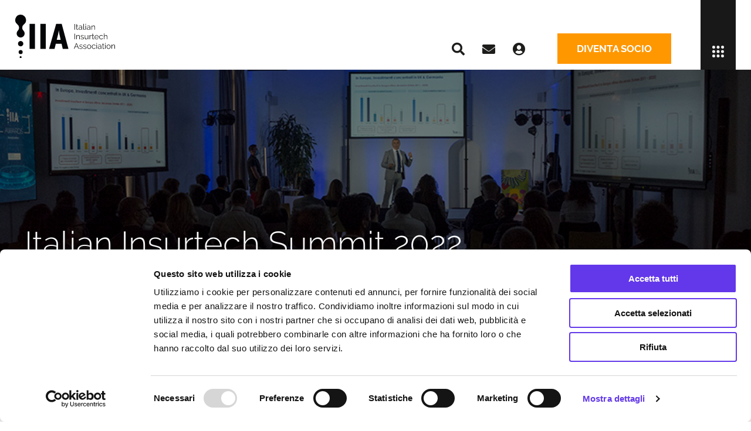

--- FILE ---
content_type: text/html; charset=UTF-8
request_url: https://insurtechitaly.com/news/italian-insurtech-summit-2022/
body_size: 11524
content:

<!DOCTYPE html>
<html lang="it-IT" class="no-js no-svg">
<head>
    <!-- Cookiebot -->
    <script id="Cookiebot" src="https://consent.cookiebot.com/uc.js" data-cbid="64795d3b-5551-4806-81a3-128f893e8f92" data-blockingmode="auto" type="text/javascript"></script>
    <!-- Global site tag (gtag.js) - Google Analytics -->
    <script type="text/plain" data-cookieconsent="statistics" async src="https://www.googletagmanager.com/gtag/js?id=UA-59565294-2"></script>
    <script type="text/plain" data-cookieconsent="statistics">
        window.dataLayer = window.dataLayer || [];
        function gtag(){dataLayer.push(arguments);}
        gtag('js', new Date());
        gtag('config', 'UA-59565294-2',{ 'anonymize_ip': true });
    </script>

        <meta charset="UTF-8">
    <meta name="viewport" content="width=device-width, initial-scale=1">
    <title>
        Italian Insurtech Summit 2022 | IIA - Italian Insurtech Association</title>
    <meta name="description" content="Arriva la terza edizione del principale incontro del mondo insurtech italiano.
L’evento promosso da Italian Insurtech Association (IIA), con oltre 150 speaker da tutto il mondo, affronterà i temi dell’innovazione nel mercato assicurativo, dal cambiamento climatico ai rischi legati alla cybersecurity">
    <link rel="profile" href="http://gmpg.org/xfn/11">
            <meta property="fb:app_id" content="" />
        <meta property="og:type" content="Article" />
        <meta property="og:site_name" content="IIA" />
        <meta property="og:url" content="https://insurtechitaly.com/news/italian-insurtech-summit-2022/" />
        <meta property="og:title" content="Italian Insurtech Summit 2022" />
        <meta property="og:description" content="Arriva la terza edizione del principale incontro del mondo insurtech italiano.
L&rsquo;evento promosso da Italian Insurtech Association (IIA), con oltre 150 speaker da tutto il mondo, affronter&agrave; i temi dell&rsquo;innovazione nel mercato assicurativo, dal cambiamento climatico ai rischi legati alla cybersecurity" />
        <meta property="og:image" content="https://insurtechitaly.com/wp-content/uploads/2022/09/DSCF3993.jpg" />
        <meta property="og:image:width" content="850" />
        <meta property="og:image:height" content="567" />
        <meta name="twitter:card" content="summary" />
        <meta name='robots' content='max-image-preview:large' />
	<style>img:is([sizes="auto" i], [sizes^="auto," i]) { contain-intrinsic-size: 3000px 1500px }</style>
	<link rel='dns-prefetch' href='//cdn.jsdelivr.net' />
<link rel='stylesheet' id='wp-block-library-css' href='https://insurtechitaly.com/wp-includes/css/dist/block-library/style.min.css?ver=6.8.3' type='text/css' media='all' />
<style id='classic-theme-styles-inline-css' type='text/css'>
/*! This file is auto-generated */
.wp-block-button__link{color:#fff;background-color:#32373c;border-radius:9999px;box-shadow:none;text-decoration:none;padding:calc(.667em + 2px) calc(1.333em + 2px);font-size:1.125em}.wp-block-file__button{background:#32373c;color:#fff;text-decoration:none}
</style>
<style id='safe-svg-svg-icon-style-inline-css' type='text/css'>
.safe-svg-cover{text-align:center}.safe-svg-cover .safe-svg-inside{display:inline-block;max-width:100%}.safe-svg-cover svg{fill:currentColor;height:100%;max-height:100%;max-width:100%;width:100%}

</style>
<style id='global-styles-inline-css' type='text/css'>
:root{--wp--preset--aspect-ratio--square: 1;--wp--preset--aspect-ratio--4-3: 4/3;--wp--preset--aspect-ratio--3-4: 3/4;--wp--preset--aspect-ratio--3-2: 3/2;--wp--preset--aspect-ratio--2-3: 2/3;--wp--preset--aspect-ratio--16-9: 16/9;--wp--preset--aspect-ratio--9-16: 9/16;--wp--preset--color--black: #000000;--wp--preset--color--cyan-bluish-gray: #abb8c3;--wp--preset--color--white: #ffffff;--wp--preset--color--pale-pink: #f78da7;--wp--preset--color--vivid-red: #cf2e2e;--wp--preset--color--luminous-vivid-orange: #ff6900;--wp--preset--color--luminous-vivid-amber: #fcb900;--wp--preset--color--light-green-cyan: #7bdcb5;--wp--preset--color--vivid-green-cyan: #00d084;--wp--preset--color--pale-cyan-blue: #8ed1fc;--wp--preset--color--vivid-cyan-blue: #0693e3;--wp--preset--color--vivid-purple: #9b51e0;--wp--preset--gradient--vivid-cyan-blue-to-vivid-purple: linear-gradient(135deg,rgba(6,147,227,1) 0%,rgb(155,81,224) 100%);--wp--preset--gradient--light-green-cyan-to-vivid-green-cyan: linear-gradient(135deg,rgb(122,220,180) 0%,rgb(0,208,130) 100%);--wp--preset--gradient--luminous-vivid-amber-to-luminous-vivid-orange: linear-gradient(135deg,rgba(252,185,0,1) 0%,rgba(255,105,0,1) 100%);--wp--preset--gradient--luminous-vivid-orange-to-vivid-red: linear-gradient(135deg,rgba(255,105,0,1) 0%,rgb(207,46,46) 100%);--wp--preset--gradient--very-light-gray-to-cyan-bluish-gray: linear-gradient(135deg,rgb(238,238,238) 0%,rgb(169,184,195) 100%);--wp--preset--gradient--cool-to-warm-spectrum: linear-gradient(135deg,rgb(74,234,220) 0%,rgb(151,120,209) 20%,rgb(207,42,186) 40%,rgb(238,44,130) 60%,rgb(251,105,98) 80%,rgb(254,248,76) 100%);--wp--preset--gradient--blush-light-purple: linear-gradient(135deg,rgb(255,206,236) 0%,rgb(152,150,240) 100%);--wp--preset--gradient--blush-bordeaux: linear-gradient(135deg,rgb(254,205,165) 0%,rgb(254,45,45) 50%,rgb(107,0,62) 100%);--wp--preset--gradient--luminous-dusk: linear-gradient(135deg,rgb(255,203,112) 0%,rgb(199,81,192) 50%,rgb(65,88,208) 100%);--wp--preset--gradient--pale-ocean: linear-gradient(135deg,rgb(255,245,203) 0%,rgb(182,227,212) 50%,rgb(51,167,181) 100%);--wp--preset--gradient--electric-grass: linear-gradient(135deg,rgb(202,248,128) 0%,rgb(113,206,126) 100%);--wp--preset--gradient--midnight: linear-gradient(135deg,rgb(2,3,129) 0%,rgb(40,116,252) 100%);--wp--preset--font-size--small: 13px;--wp--preset--font-size--medium: 20px;--wp--preset--font-size--large: 36px;--wp--preset--font-size--x-large: 42px;--wp--preset--spacing--20: 0.44rem;--wp--preset--spacing--30: 0.67rem;--wp--preset--spacing--40: 1rem;--wp--preset--spacing--50: 1.5rem;--wp--preset--spacing--60: 2.25rem;--wp--preset--spacing--70: 3.38rem;--wp--preset--spacing--80: 5.06rem;--wp--preset--shadow--natural: 6px 6px 9px rgba(0, 0, 0, 0.2);--wp--preset--shadow--deep: 12px 12px 50px rgba(0, 0, 0, 0.4);--wp--preset--shadow--sharp: 6px 6px 0px rgba(0, 0, 0, 0.2);--wp--preset--shadow--outlined: 6px 6px 0px -3px rgba(255, 255, 255, 1), 6px 6px rgba(0, 0, 0, 1);--wp--preset--shadow--crisp: 6px 6px 0px rgba(0, 0, 0, 1);}:where(.is-layout-flex){gap: 0.5em;}:where(.is-layout-grid){gap: 0.5em;}body .is-layout-flex{display: flex;}.is-layout-flex{flex-wrap: wrap;align-items: center;}.is-layout-flex > :is(*, div){margin: 0;}body .is-layout-grid{display: grid;}.is-layout-grid > :is(*, div){margin: 0;}:where(.wp-block-columns.is-layout-flex){gap: 2em;}:where(.wp-block-columns.is-layout-grid){gap: 2em;}:where(.wp-block-post-template.is-layout-flex){gap: 1.25em;}:where(.wp-block-post-template.is-layout-grid){gap: 1.25em;}.has-black-color{color: var(--wp--preset--color--black) !important;}.has-cyan-bluish-gray-color{color: var(--wp--preset--color--cyan-bluish-gray) !important;}.has-white-color{color: var(--wp--preset--color--white) !important;}.has-pale-pink-color{color: var(--wp--preset--color--pale-pink) !important;}.has-vivid-red-color{color: var(--wp--preset--color--vivid-red) !important;}.has-luminous-vivid-orange-color{color: var(--wp--preset--color--luminous-vivid-orange) !important;}.has-luminous-vivid-amber-color{color: var(--wp--preset--color--luminous-vivid-amber) !important;}.has-light-green-cyan-color{color: var(--wp--preset--color--light-green-cyan) !important;}.has-vivid-green-cyan-color{color: var(--wp--preset--color--vivid-green-cyan) !important;}.has-pale-cyan-blue-color{color: var(--wp--preset--color--pale-cyan-blue) !important;}.has-vivid-cyan-blue-color{color: var(--wp--preset--color--vivid-cyan-blue) !important;}.has-vivid-purple-color{color: var(--wp--preset--color--vivid-purple) !important;}.has-black-background-color{background-color: var(--wp--preset--color--black) !important;}.has-cyan-bluish-gray-background-color{background-color: var(--wp--preset--color--cyan-bluish-gray) !important;}.has-white-background-color{background-color: var(--wp--preset--color--white) !important;}.has-pale-pink-background-color{background-color: var(--wp--preset--color--pale-pink) !important;}.has-vivid-red-background-color{background-color: var(--wp--preset--color--vivid-red) !important;}.has-luminous-vivid-orange-background-color{background-color: var(--wp--preset--color--luminous-vivid-orange) !important;}.has-luminous-vivid-amber-background-color{background-color: var(--wp--preset--color--luminous-vivid-amber) !important;}.has-light-green-cyan-background-color{background-color: var(--wp--preset--color--light-green-cyan) !important;}.has-vivid-green-cyan-background-color{background-color: var(--wp--preset--color--vivid-green-cyan) !important;}.has-pale-cyan-blue-background-color{background-color: var(--wp--preset--color--pale-cyan-blue) !important;}.has-vivid-cyan-blue-background-color{background-color: var(--wp--preset--color--vivid-cyan-blue) !important;}.has-vivid-purple-background-color{background-color: var(--wp--preset--color--vivid-purple) !important;}.has-black-border-color{border-color: var(--wp--preset--color--black) !important;}.has-cyan-bluish-gray-border-color{border-color: var(--wp--preset--color--cyan-bluish-gray) !important;}.has-white-border-color{border-color: var(--wp--preset--color--white) !important;}.has-pale-pink-border-color{border-color: var(--wp--preset--color--pale-pink) !important;}.has-vivid-red-border-color{border-color: var(--wp--preset--color--vivid-red) !important;}.has-luminous-vivid-orange-border-color{border-color: var(--wp--preset--color--luminous-vivid-orange) !important;}.has-luminous-vivid-amber-border-color{border-color: var(--wp--preset--color--luminous-vivid-amber) !important;}.has-light-green-cyan-border-color{border-color: var(--wp--preset--color--light-green-cyan) !important;}.has-vivid-green-cyan-border-color{border-color: var(--wp--preset--color--vivid-green-cyan) !important;}.has-pale-cyan-blue-border-color{border-color: var(--wp--preset--color--pale-cyan-blue) !important;}.has-vivid-cyan-blue-border-color{border-color: var(--wp--preset--color--vivid-cyan-blue) !important;}.has-vivid-purple-border-color{border-color: var(--wp--preset--color--vivid-purple) !important;}.has-vivid-cyan-blue-to-vivid-purple-gradient-background{background: var(--wp--preset--gradient--vivid-cyan-blue-to-vivid-purple) !important;}.has-light-green-cyan-to-vivid-green-cyan-gradient-background{background: var(--wp--preset--gradient--light-green-cyan-to-vivid-green-cyan) !important;}.has-luminous-vivid-amber-to-luminous-vivid-orange-gradient-background{background: var(--wp--preset--gradient--luminous-vivid-amber-to-luminous-vivid-orange) !important;}.has-luminous-vivid-orange-to-vivid-red-gradient-background{background: var(--wp--preset--gradient--luminous-vivid-orange-to-vivid-red) !important;}.has-very-light-gray-to-cyan-bluish-gray-gradient-background{background: var(--wp--preset--gradient--very-light-gray-to-cyan-bluish-gray) !important;}.has-cool-to-warm-spectrum-gradient-background{background: var(--wp--preset--gradient--cool-to-warm-spectrum) !important;}.has-blush-light-purple-gradient-background{background: var(--wp--preset--gradient--blush-light-purple) !important;}.has-blush-bordeaux-gradient-background{background: var(--wp--preset--gradient--blush-bordeaux) !important;}.has-luminous-dusk-gradient-background{background: var(--wp--preset--gradient--luminous-dusk) !important;}.has-pale-ocean-gradient-background{background: var(--wp--preset--gradient--pale-ocean) !important;}.has-electric-grass-gradient-background{background: var(--wp--preset--gradient--electric-grass) !important;}.has-midnight-gradient-background{background: var(--wp--preset--gradient--midnight) !important;}.has-small-font-size{font-size: var(--wp--preset--font-size--small) !important;}.has-medium-font-size{font-size: var(--wp--preset--font-size--medium) !important;}.has-large-font-size{font-size: var(--wp--preset--font-size--large) !important;}.has-x-large-font-size{font-size: var(--wp--preset--font-size--x-large) !important;}
:where(.wp-block-post-template.is-layout-flex){gap: 1.25em;}:where(.wp-block-post-template.is-layout-grid){gap: 1.25em;}
:where(.wp-block-columns.is-layout-flex){gap: 2em;}:where(.wp-block-columns.is-layout-grid){gap: 2em;}
:root :where(.wp-block-pullquote){font-size: 1.5em;line-height: 1.6;}
</style>
<link rel='stylesheet' id='contact-form-7-css' href='https://insurtechitaly.com/wp-content/plugins/contact-form-7/includes/css/styles.css?ver=6.1.4' type='text/css' media='all' />
<link rel='stylesheet' id='mailup-css' href='https://insurtechitaly.com/wp-content/plugins/mailup-email-and-newsletter-subscription-form/public/css/mailup-public.css?ver=1.2.7' type='text/css' media='all' />
<link rel='stylesheet' id='select2-css' href='https://cdn.jsdelivr.net/npm/select2@4.1.0-rc.0/dist/css/select2.min.css?ver=6.8.3' type='text/css' media='all' />
<link rel='stylesheet' id='qtheme-css' href='https://insurtechitaly.com/wp-content/themes/qtheme1/assets/css/qtheme.css?ver=6.8.3' type='text/css' media='all' />
<script type="text/javascript" src="https://insurtechitaly.com/wp-includes/js/jquery/jquery.min.js?ver=3.7.1" id="jquery-core-js"></script>
<script type="text/javascript" src="https://insurtechitaly.com/wp-includes/js/jquery/jquery-migrate.min.js?ver=3.4.1" id="jquery-migrate-js"></script>
<script type="text/javascript" src="https://insurtechitaly.com/wp-content/plugins/mailup-email-and-newsletter-subscription-form/admin/js/jquery.validate.min.js?ver=1.19.5" id="mailup_validate-js"></script>
<script type="text/javascript" src="https://insurtechitaly.com/wp-content/plugins/mailup-email-and-newsletter-subscription-form/admin/js/localization/messages_it.js?ver=1.19.5" id="mailup_validate_loc_it-js"></script>
<script type="text/javascript" id="mailup-js-extra">
/* <![CDATA[ */
var mailup_params = {"ajax_url":"https:\/\/insurtechitaly.com\/wp-admin\/admin-ajax.php","ajaxNonce":"d2d08e3684"};
/* ]]> */
</script>
<script type="text/javascript" src="https://insurtechitaly.com/wp-content/plugins/mailup-email-and-newsletter-subscription-form/public/js/mailup-public.js?ver=1.2.7" id="mailup-js"></script>
<script type="text/javascript" src="https://cdn.jsdelivr.net/npm/select2@4.1.0-rc.0/dist/js/select2.min.js?ver=6.8.3" id="select2-js"></script>
<script type="text/javascript" id="zxcvbn-async-js-extra">
/* <![CDATA[ */
var _zxcvbnSettings = {"src":"https:\/\/insurtechitaly.com\/wp-includes\/js\/zxcvbn.min.js"};
/* ]]> */
</script>
<script type="text/javascript" src="https://insurtechitaly.com/wp-includes/js/zxcvbn-async.min.js?ver=1.0" id="zxcvbn-async-js"></script>
<link rel="https://api.w.org/" href="https://insurtechitaly.com/wp-json/" /><link rel="EditURI" type="application/rsd+xml" title="RSD" href="https://insurtechitaly.com/xmlrpc.php?rsd" />
<meta name="generator" content="WordPress 6.8.3" />
<link rel="canonical" href="https://insurtechitaly.com/news/italian-insurtech-summit-2022/" />
<link rel='shortlink' href='https://insurtechitaly.com/?p=5516' />
<link rel="alternate" title="oEmbed (JSON)" type="application/json+oembed" href="https://insurtechitaly.com/wp-json/oembed/1.0/embed?url=https%3A%2F%2Finsurtechitaly.com%2Fnews%2Fitalian-insurtech-summit-2022%2F" />
<link rel="alternate" title="oEmbed (XML)" type="text/xml+oembed" href="https://insurtechitaly.com/wp-json/oembed/1.0/embed?url=https%3A%2F%2Finsurtechitaly.com%2Fnews%2Fitalian-insurtech-summit-2022%2F&#038;format=xml" />
<link rel="icon" href="https://insurtechitaly.com/wp-content/uploads/2021/10/ZyBPfkyw-150x150.png" sizes="32x32" />
<link rel="icon" href="https://insurtechitaly.com/wp-content/uploads/2021/10/ZyBPfkyw.png" sizes="192x192" />
<link rel="apple-touch-icon" href="https://insurtechitaly.com/wp-content/uploads/2021/10/ZyBPfkyw.png" />
<meta name="msapplication-TileImage" content="https://insurtechitaly.com/wp-content/uploads/2021/10/ZyBPfkyw.png" />
</head>

<body class="wp-singular news-template-default single single-news postid-5516 wp-theme-qtheme1">

<div id="page" class="site">

    
<div id="loadingWrap" style="background-color:rgba(0,0,0,0.8)">
    <svg width="200" height="200" viewBox="0 0 100 100" id="loadingAnimation">
        <polyline class="line-cornered stroke-still" points="0,0 100,0 100,100" stroke-width="10" fill="none"></polyline>
        <polyline class="line-cornered stroke-still" points="0,0 0,100 100,100" stroke-width="10" fill="none"></polyline>
        <polyline class="line-cornered stroke-animation" points="0,0 100,0 100,100" stroke-width="10" fill="none"></polyline>
        <polyline class="line-cornered stroke-animation" points="0,0 0,100 100,100" stroke-width="10" fill="none"></polyline>
    </svg>
<!--    <img src="--><!--" alt="--><!--"-->
<!--         title="--><!--"/>-->

</div>

<header id="siteHead"
        class="siteHeader sticky classicHeader"
        role="banner">

    
    <div class="mainWrap">
        <div class="flexContainer">
            <div class="headerInside">

                <div class="left  headerLogo">
                    
<a href="https://insurtechitaly.com" title="IIA">

            <img src="https://insurtechitaly.com/wp-content/uploads/2021/11/logo_iia_black.svg"
             alt="IIA" title="IIA"/>
    
</a>
                </div>
                <div class="left contentWrap headerLogoMenu">
                    
<a href="https://insurtechitaly.com" title="IIA">

            <img src="https://insurtechitaly.com/wp-content/uploads/2021/11/logo_iia_white.svg"
             alt="IIA" title="IIA"/>
    
</a>
                </div>
                <div class="right contentWrap headerNav">
                    <div class="qthemeNav navWrapper">
                        

<div class="searchForm">

    <form role="search" method="get" class="searchForm qthemeForm"
          action="https://insurtechitaly.com/risultati-di-ricerca/">
        <input name="search" type="search" placeholder="Cerca">
    </form>

    
        <i class="searchIcon fas fa-search"></i>

    
</div>
<div class="newsletterMenu">
    <a href="/contatti/#mailinglist" title="Iscriviti alla nostra newsletter"><i class="fas fa-envelope"></i></a>
</div>
<div class="userMenu newsletterMenu">
    <a href="https://insurtechitaly.com/accedi/" title="Dashboard"><i class="fas fa-user-circle"></i></a>
</div><div class="buttonsContainer "><div class="contentWrap">
<a id="" href="https://insurtechitaly.com/registrati/" class="button  conversion iconWrap iconWrap_ buttonLink"
   title="Diventa Socio" target="">

    
    <span class="buttonText">Diventa Socio</span>

</a>

</div></div>                    </div>
                </div>

            </div>

        
<div class="mobMenuIcon ">
    <span class="mainColorOver mobMenuOpen">
        <svg xmlns="http://www.w3.org/2000/svg" width="20" height="20" viewBox="0 0 20 20">
            <path id="Tracciato_1" data-name="Tracciato 1" d="M6.5,1A2.5,2.5,0,1,0,9,3.5,2.507,2.507,0,0,0,6.5,1Zm0,7.5A2.5,2.5,0,1,0,9,11,2.507,2.507,0,0,0,6.5,8.5Zm0,7.5A2.5,2.5,0,1,0,9,18.5,2.507,2.507,0,0,0,6.5,16Zm15-10A2.5,2.5,0,1,0,19,3.5,2.507,2.507,0,0,0,21.5,6ZM14,16a2.5,2.5,0,1,0,2.5,2.5A2.507,2.507,0,0,0,14,16Zm7.5,0A2.5,2.5,0,1,0,24,18.5,2.507,2.507,0,0,0,21.5,16Zm0-7.5A2.5,2.5,0,1,0,24,11,2.507,2.507,0,0,0,21.5,8.5ZM14,8.5A2.5,2.5,0,1,0,16.5,11,2.507,2.507,0,0,0,14,8.5ZM14,1a2.5,2.5,0,1,0,2.5,2.5A2.507,2.507,0,0,0,14,1Z" transform="translate(-4 -1)" fill="#f4f4f4"/>
        </svg>
    </span>

</div>
        </div>

    </div>

    
<nav id="mobileMenu" class="mobNav right"
     data-position="up">

    
    <div class="mainWrap">
        <div class="flexContainer">
            <div class="headerInside">

                <div class="left  headerLogo">
                    
<a href="https://insurtechitaly.com" title="IIA">

            <img src="https://insurtechitaly.com/wp-content/uploads/2021/11/logo_iia_black.svg"
             alt="IIA" title="IIA"/>
    
</a>
                </div>
                <div class="left contentWrap headerLogoMenu">
                    
<a href="https://insurtechitaly.com" title="IIA">

            <img src="https://insurtechitaly.com/wp-content/uploads/2021/11/logo_iia_white.svg"
             alt="IIA" title="IIA"/>
    
</a>
                </div>
                <div class="right contentWrap headerNav">
                    <div class="qthemeNav navWrapper">
                        

<div class="searchForm">

    <form role="search" method="get" class="searchForm qthemeForm"
          action="https://insurtechitaly.com/risultati-di-ricerca/">
        <input name="search" type="search" placeholder="Cerca">
    </form>

    
        <i class="searchIcon fas fa-search"></i>

    
</div>
<div class="newsletterMenu">
    <a href="/contatti/#mailinglist" title="Iscriviti alla nostra newsletter"><i class="fas fa-envelope"></i></a>
</div>
<div class="userMenu newsletterMenu">
    <a href="https://insurtechitaly.com/accedi/" title="Dashboard"><i class="fas fa-user-circle"></i></a>
</div><div class="buttonsContainer "><div class="contentWrap">
<a id="" href="https://insurtechitaly.com/registrati/" class="button  conversion iconWrap iconWrap_ buttonLink"
   title="Diventa Socio" target="">

    
    <span class="buttonText">Diventa Socio</span>

</a>

</div></div>                    </div>
                </div>

            </div>

        
<div class="mobMenuIcon ">
    <span class="mainColorOver mobMenuOpen">
        <svg aria-hidden="true" focusable="false" data-prefix="fal" data-icon="times"
             class="svg-inline--fa fa-times fa-w-10 close" role="img" xmlns="http://www.w3.org/2000/svg"
             viewBox="0 0 320 512" width="30" height="30">
            <path fill="currentColor" d="M193.94 256L296.5 153.44l21.15-21.15c3.12-3.12 3.12-8.19 0-11.31l-22.63-22.63c-3.12-3.12-8.19-3.12-11.31 0L160 222.06 36.29 98.34c-3.12-3.12-8.19-3.12-11.31 0L2.34 120.97c-3.12 3.12-3.12 8.19 0 11.31L126.06 256 2.34 379.71c-3.12 3.12-3.12 8.19 0 11.31l22.63 22.63c3.12 3.12 8.19 3.12 11.31 0L160 289.94 262.56 392.5l21.15 21.15c3.12 3.12 8.19 3.12 11.31 0l22.63-22.63c3.12-3.12 3.12-8.19 0-11.31L193.94 256z"></path>
        </svg>
    </span>
</div>
        </div>

    </div>

    
    <div class="mobNavInside">

        <div class="mainWrap menuWrap">

            <nav class="sameHeightWrap contentWrap" data-height=".menuTitle"><div class="menuBlock"><a class="menuTitle  " href="https://insurtechitaly.com/italian-insurtech-association/"><i class="fal fa-chevron-right"></i>Chi siamo</a><div class="subMenu"><div class="inside"><div class="item subItem mobileOnly"><a class="noColor menuLink mainColorHover" href="https://insurtechitaly.com/italian-insurtech-association/">Overview</a></div><div class="item subItem "><a class="noColor menuLink mainColorHover" href="https://insurtechitaly.com/italian-insurtech-association/il-manifesto-2024/">Il Manifesto</a></div><div class="item subItem "><a class="noColor menuLink mainColorHover" href="https://insurtechitaly.com/statuto-iia/">Statuto IIA</a></div><div class="item subItem "><a class="noColor menuLink mainColorHover" href="https://insurtechitaly.com/soci/">Soci IIA</a></div><div class="item subItem "><a class="noColor menuLink mainColorHover" href="https://insurtechitaly.com/cosa-facciamo/">Cosa facciamo</a></div><div class="item subItem "><a class="noColor menuLink mainColorHover" href="https://insurtechitaly.com/contatti/">Contatti</a></div></div></div></div><div class="menuBlock"><a class="menuTitle  " href="https://insurtechitaly.com/servizi-insurtech/"><i class="fal fa-chevron-right"></i>Servizi ai soci</a><div class="subMenu"><div class="inside"><div class="item subItem mobileOnly"><a class="noColor menuLink mainColorHover" href="https://insurtechitaly.com/servizi-insurtech/">Overview</a></div><div class="item subItem "><a class="noColor menuLink mainColorHover" href="https://insurtechitaly.com/service/italian-insurtech-association-e-pluxee/">Welfare Aziendale - Pluxee</a></div><div class="item subItem "><a class="noColor menuLink mainColorHover" href="https://insurtechitaly.com/news-room/">Data Repository</a></div><div class="item subItem "><a class="noColor menuLink mainColorHover" href="https://insurtechitaly.com/service/f4i-fida4insurance/">F4I – Fida4Insurance</a></div><div class="item subItem "><a class="noColor menuLink mainColorHover" href="https://insurtechitaly.com/service/sigillo/">Sigillo IIA</a></div><div class="item subItem "><a class="noColor menuLink mainColorHover" href="https://insurtechitaly.com/academy-insurtech/">EdTech</a></div><div class="item subItem "><a class="noColor menuLink mainColorHover" href="https://insurtechitaly.com/service/compliance-desk/">Compliance Desk</a></div><div class="item subItem "><a class="noColor menuLink mainColorHover" href="https://insurtechitaly.com/service/esg-ecomate/">ESG - Ecomate</a></div></div></div></div><div class="menuBlock"><a class="menuTitle  " href="https://insurtechitaly.com/agenda-iia/"><i class="fal fa-chevron-right"></i>Chapter</a><div class="subMenu"><div class="inside"><div class="item subItem mobileOnly"><a class="noColor menuLink mainColorHover" href="https://insurtechitaly.com/agenda-iia/">Overview</a></div><div class="item subItem "><a class="noColor menuLink mainColorHover" href="https://insurtechitaly.com/chapter/chapter-health-tech/">Health Tech</a></div><div class="item subItem "><a class="noColor menuLink mainColorHover" href="https://insurtechitaly.com/chapter/digital-bancassurance/">Digital Bancassurance</a></div><div class="item subItem "><a class="noColor menuLink mainColorHover" href="https://insurtechitaly.com/chapter/chapter-antifrode-cybersecurity-digital-identity/">Antifrode e Cyber Security</a></div><div class="item subItem "><a class="noColor menuLink mainColorHover" href="https://insurtechitaly.com/chapter/startup/">Startup</a></div><div class="item subItem "><a class="noColor menuLink mainColorHover" href="https://insurtechitaly.com/chapter/open-and-embedded-insurance/">Open & Embedded Insurance</a></div><div class="item subItem "><a class="noColor menuLink mainColorHover" href="https://insurtechitaly.com/chapter/investimenti/">Investimenti</a></div><div class="item subItem "><a class="noColor menuLink mainColorHover" href="https://insurtechitaly.com/chapter/regtech/">Regtech</a></div><div class="item subItem "><a class="noColor menuLink mainColorHover" href="https://insurtechitaly.com/chapter/la-tecnologia-e-i-dati/">La Tecnologia e i Dati</a></div><div class="item subItem "><a class="noColor menuLink mainColorHover" href="https://insurtechitaly.com/chapter/offerta-e-la-distribuzione/">L’offerta e la distribuzione</a></div><div class="item subItem "><a class="noColor menuLink mainColorHover" href="https://insurtechitaly.com/chapter/best-practice-internazionali/">Best Practice Internazionali</a></div></div></div></div><div class="menuBlock"><a class="menuTitle  " href="https://insurtechitaly.com/content-room/"><i class="fal fa-chevron-right"></i>Content Room</a><div class="subMenu"><div class="inside"><div class="item subItem mobileOnly"><a class="noColor menuLink mainColorHover" href="https://insurtechitaly.com/content-room/">Overview</a></div><div class="item subItem "><a class="noColor menuLink mainColorHover" href="https://insurtechitaly.com/insurtech-or-out/">Insurtech or Out</a></div><div class="item subItem "><a class="noColor menuLink mainColorHover" href="https://insurtechitaly.com/archivio-white-paper/">White Paper</a></div><div class="item subItem "><a class="noColor menuLink mainColorHover" href="https://insurtechitaly.com/archivio-report/">Report e Dati</a></div><div class="item subItem "><a class="noColor menuLink mainColorHover" href="https://insurtechitaly.com/archivio-video/">Video</a></div><div class="item subItem "><a class="noColor menuLink mainColorHover" href="https://insurtechitaly.com/influencer/">Influencer</a></div><div class="item subItem "><a class="noColor menuLink mainColorHover" href="https://insurtechitaly.com/news-room/">News</a></div><div class="item subItem "><a class="noColor menuLink mainColorHover" href="https://insurtechitaly.com/rassegna-stampa/">Rassegna Stampa</a></div><div class="item subItem "><a class="noColor menuLink mainColorHover" href="https://insurtechitaly.com/iia-podcast/">Podcast</a></div></div></div></div><div class="menuBlock"><a class="menuTitle  " href="https://insurtechitaly.com/calendario-eventi/"><i class="fal fa-chevron-right"></i>Calendario eventi</a><div class="subMenu"><div class="inside"><div class="item subItem mobileOnly"><a class="noColor menuLink mainColorHover" href="https://insurtechitaly.com/calendario-eventi/">Overview</a></div><div class="item subItem "><a class="noColor menuLink mainColorHover" href="https://insurtechitaly.com/event/ai-e-insurtech-3ed/">26/03 AI & INSURTECH 3°ed</a></div></div></div></div><div class="menuBlock"><a class="menuTitle  " href="https://insurtechitaly.com/academy-insurtech/"><i class="fal fa-chevron-right"></i>Academy</a><div class="subMenu"><div class="inside"><div class="item subItem mobileOnly"><a class="noColor menuLink mainColorHover" href="https://insurtechitaly.com/academy-insurtech/">Overview</a></div><div class="item subItem "><a class="noColor menuLink mainColorHover" href="https://insurtechitaly.com/event/corso-executives-2022/">Corso Executives</a></div><div class="item subItem "><a class="noColor menuLink mainColorHover" href="https://insurtechitaly.com/event/master-insurtech-2022/">Master InsurTech</a></div><div class="item subItem "><a class="noColor menuLink mainColorHover" href="https://insurtechitaly.com/soft-skills-improvement/">Soft Skills</a></div><div class="item subItem "><a class="noColor menuLink mainColorHover" href="https://tea.insurtechitaly.com/">TEA - Tech Education Academy</a></div><div class="item subItem "><a class="noColor menuLink mainColorHover" href="https://insurtechitaly.com/borsa-di-studio-alfredo-scotti/">Borsa di Studio Alfredo Scotti</a></div></nav>
        </div>

                <div class="ctaWrapper">

            <div class="leftWrapper">
                <div class="title">Contatti</div>
                <div class="copy">Scopri come richiedere informazioni e come associarti.</div>
                <div class="cta">
                    <div class="buttonsContainer">
                        <a class="button regular" href="https://insurtechitaly.com/contatti/">Contattaci</a>
                    </div>
                </div>
            </div>
            <div class="rightWrapper">
                <div class="title">Unisciti a IIA</div>
                <div class="copy">IIA è più di una associazione, è una community legata dallo stesso obiettivo di aumentare la penetrazione assicurativa tramite lo sviluppo di un’offerta nuova, disegnata e implementata per il nuovo consumatore digitale.</div>
                <div class="cta">
                    <div class="buttonsContainer">
                        <a class="button regular" href="https://insurtechitaly.com/registrati/">Diventa Socio</a>
                    </div>
                </div>
            </div>
        </div>
        
    </div>

</nav>
</header>

    <div id="main" class="classicMain">

    <article id="pageIndex" class="postWrap newsSingle paddingWrap">
        <div class="pageHeader pageChapterHeader backgroundCover" style="background-image: url('https://insurtechitaly.com/wp-content/uploads/2022/09/DSCF3993.jpg')">
        <div class="opacity">
            <div class="flexContainer chapterHeaderContainer">
            <div class="mainWrap">
                <div class="contentWrap">
                    <h1>Italian Insurtech Summit 2022<br></h1>
                    <div class="chapterIntro">
                                            </div>
                </div>
            </div>

        </div>
            </div>
    </div>
        <main class="postContent mainWrap">
            <div class="newsWrap">
                <div class="contentWrap">
                    <div id="singleNewsDetails  bold ">
                                                    <a href="/newsroom/?topic_filter=5">Comunicati stampa</a>, <a href="/newsroom/?topic_filter=29">Summit</a> -
                                                07 • 09 • 2022                    </div>
                    <h2></h2>
<h3 style="text-align: center;">Arriva la terza edizione del principale incontro del mondo insurtech italiano</h3>
<p style="text-align: left;"><strong>L’evento promosso da Italian Insurtech Association (IIA), con oltre 150 speaker da tutto il mondo, affronterà i temi dell’innovazione nel mercato assicurativo, dal cambiamento climatico ai rischi legati alla cybersecurity<br />
</strong></p>
<p style="text-align: right;"><strong><em>Milano, 7 settembre  2022</em></strong></p>
<p>Torna per il terzo anno consecutivo <strong>l’Italian Insurtech Summit</strong>, l’evento di riferimento per i player assicurativi e non solo, che dal <strong>21 al 23 settembre</strong>, andrà ad analizzare l’evoluzione del panorama insurtech e porrà l’accento proprio sulla necessità di creare nuovi ecosistemi virtuosi per fronteggiare lo scenario attuale. Le tre giornate saranno dedicate completamente all’innovazione del settore assicurativo, in cui verranno affrontati temi di particolare rilievo per contribuire alla crescita del sistema Paese: innovazione digitale, investimenti, sostenibilità e cybersecurity tra i principali topic per lo sviluppo del mercato insurance.<a href="https://insurtechitaly.com/event/italian-insurtech-summit-2022/"><img fetchpriority="high" decoding="async" class="alignleft wp-image-5463" src="https://insurtechitaly.com/wp-content/uploads/2022/03/web-summit-verticale.png" alt="" width="282" height="323" srcset="https://insurtechitaly.com/wp-content/uploads/2022/03/web-summit-verticale.png 480w, https://insurtechitaly.com/wp-content/uploads/2022/03/web-summit-verticale-262x300.png 262w" sizes="(max-width: 282px) 100vw, 282px" /></a></p>
<p>L’evento promosso da Italian Insurtech Association (IIA) si rivolgerà a tutta la community Insurtech Italiana: assicuratori, broker, agenti tecnologici, l’industria e liberi professionisti, raccogliendo i contributi di oltre <strong>150 speaker</strong> provenienti da diversi settori, chiamati a portare il loro know-how e la loro esperienza sul palco del Summit. Lo scopo dell’associazione è quello di creare un luogo di incontro per tutta la filiera, all’interno del quale contaminazione e sperimentazione possano fornire a tutti i player le chiavi per evolvere e far crescere il mercato con un impatto positivo sull’economia nazionale.</p>
<p><em>“Siamo giunti alla terza edizione dell’IIA Summit, l’appuntamento annuale sull’innovazione del mondo assicurativo italiano. In uno scenario macro gravato da incertezze su vari fronti economici e geopolitici il settore non deve rallentare la sua corsa verso l’evoluzione &#8211; </em><strong>commenta Simone Ranucci Brandimarte Presidente di IIA</strong><em> &#8211;</em><em> Il 2021 ci ha visto protagonisti di una fervente crescita lato investimenti, con 280 milioni di euro investiti contro i 50 del 2020, ma tale crescita non si deve arrestare e deve passare da una sempre maggiore cooperazione tra le compagnie assicurative e startup insurtech. La scelta di intitolare questa terza edizione Raise the Bar vuole infatti auspicare un nuovo approccio nella transizione verso il futuro del settore assicurativo, per essere in grado di andare incontro alle esigenze di un consumatore sempre più digitalizzato.”</em></p>
<p>L’evento si terrà in forma ibrida, sia in streaming sia live, e sarà una vera e propria maratona con circa 30 ore di interventi di oltre 150 speaker, italiani ed esteri, provenienti dal mondo dei servizi finanziari, dell’innovazione, della tecnologia e della creatività che porteranno il loro contributo sul tema dell’innovazione e sulle sfide future del settore.</p>
<p><strong>Tra i contenuti chiave di IIA che verranno veicolati durante l’evento:</strong></p>
<p><strong> </strong>Digitalizzazione e Sviluppo: la sfida dell’industria assicurativa;</p>
<ol>
<li>Tecnologia e Innovazione: una prospettiva globale dagli industry leaders;</li>
<li>Crescere grazie agli ecosistemi;</li>
<li>Sustainability &amp; Diversity: serve l’ottica di lungo periodo;</li>
<li>Investire in innovazione: come rimuovere i freni;</li>
<li>Competenze, professionalità e contesti normativi: nuove opportunità;</li>
<li>Innovazione come Mindset;</li>
<li>Upgrading financial services;</li>
<li>Global Outlook: Insurtech Giants;</li>
<li>Open Insurance: nuove opportunità di distribuzione;</li>
<li>A tech vision: l’assicuratore Bionico;</li>
<li>The rise of digital customer: una nuova offerta da costruire.</li>
</ol>
<p><strong>L’Italian Insurtech Summit verrà trasmesso online gratuitamente il 21 e 22 settembre dalle 9 alle 18, </strong>con possibilità di seguire la<a href="https://insurtechitaly.com/event/italian-insurtech-summit-2022/"><strong> diretta in streaming sulla pagina dedicata</strong></a> del sito di IIA.</p>
<p><strong>Il </strong><strong>23 settembre, invece, si terrà un evento esclusivo in presenza </strong>presso <strong>Le Village by CA Milano</strong> (Corso di Porta Romana, 61), che verrà contemporaneamente trasmesso in diretta streaming. Durante il pomeriggio avrà luogo la terza edizione degli <a href="https://insurtechitaly.com/news/italian-insurtech-awards-2022/"><strong>Insurtech Awards</strong></a>, in cui verranno premiate le migliori realtà che nel 2021/2022 si sono distinte per capacità innovativa e di eccellenza in 9 categorie che meglio rappresentano il concetto di Insurtech. Il Consiglio Direttivo di IIA selezionerà i 3 candidati e un singolo vincitore per ciascuna categoria.</p>
<p>All’interno della cornice degli Awards si terrà la finale della prima edizione di “<strong>IIA Factor &#8211;</strong> <strong>Il Palcoscenico delle Startup</strong>”, il contest realizzato da <strong>IIA – Italian Insurtech Association </strong>allo scopo di individuare le startup del settore insurtech più meritevoli e avviare con loro un processo di accelerazione. Le 7 startup finaliste avranno a disposizione uno spazio di pochi minuti per raccontare la propria mission e il proprio posizionamento sul mercato davanti a una giura di esperti. In palio<strong> un percorso di accelerazione finanziato da Italian Insurtech Association della durata di 12 mesi</strong>.</p>
<p>Gli appuntamenti saranno disponibili successivamente sul<strong><a href="https://www.youtube.com/c/ITALIANINSURTECHASSOCIATION"> canale YouTube di Italian Insurtech Association</a></strong>.</p>
<p>&nbsp;</p>
<p><strong>Per saperne di più</strong></p>
<p><strong>Ufficio Stampa IIA &#8211; Close to media</strong></p>
<ul>
<li>Alberto Selvatico, <a href="mailto:alberto.selvatico@closetomedia.it">alberto.selvatico@closetomedia.it</a> | Mob. 334 6867480</li>
<li>Aurelio Fattorusso, <a href="mailto:aurelio.fattorusso@closetomedia.it">aurelio.fattorusso@closetomedia.it</a>| Mob. 393 8282952</li>
</ul>
                </div>


            </div>
                    </main>
    </article>



</div><!-- #main -->
<footer id="siteFoot" class="siteFooter" role="contentinfo">
    <div class="prefooterWrap">
        <div class="narrowWrap">
            <div class="footerLogo">
                
<a href="https://insurtechitaly.com" title="IIA">

            <img src="https://insurtechitaly.com/wp-content/uploads/2021/11/logo_iia_white.svg"
             alt="IIA" title="IIA"/>
    
</a>
            </div>
        </div>
        <div class="narrowWrap footerRow">
            <div class="flexContainer">
                <div class="preFooterBox footerNewsletter">
                    <h4>Resta in contatto con IIA</h4>
                    <p><p>Iscriviti per avere notizie sulle nostre iniziative e ricevere dati sempre aggiornati!</p>
<div class="buttonsContainer"><a class="button conversion" title="Iscriviti alla mailing list di Insurtech Italia" href="/contatti/#mailinglist">Iscriviti</a></div>
</p>
                </div>
                <div class="preFooterBox footerLinks">
                    <h4>Link utili</h4>
                    
<nav id="listMenu" class="footerMenu"b>
    <div class="menu-footer-menu-container"><ul id="menu-footer-menu" class="qmenuFooter"><li id="menu-item-1004" class="menu-item menu-item-type-post_type menu-item-object-page menu-item-1004"><a href="https://insurtechitaly.com/italian-insurtech-association/">Chi siamo</a></li>
<li id="menu-item-1005" class="menu-item menu-item-type-post_type menu-item-object-page menu-item-1005"><a href="https://insurtechitaly.com/agenda-iia/">Chapter</a></li>
<li id="menu-item-1006" class="menu-item menu-item-type-post_type menu-item-object-page menu-item-1006"><a href="https://insurtechitaly.com/servizi-insurtech/">Servizi ai soci</a></li>
<li id="menu-item-1007" class="menu-item menu-item-type-post_type menu-item-object-page menu-item-1007"><a href="https://insurtechitaly.com/calendario-eventi/">Calendario eventi</a></li>
<li id="menu-item-1008" class="menu-item menu-item-type-post_type menu-item-object-page menu-item-1008"><a href="https://insurtechitaly.com/content-room/">Content Room</a></li>
<li id="menu-item-3645" class="menu-item menu-item-type-post_type menu-item-object-page menu-item-3645"><a href="https://insurtechitaly.com/contatti/">Contatti</a></li>
<li id="menu-item-3929" class="menu-item menu-item-type-post_type menu-item-object-page menu-item-privacy-policy menu-item-3929"><a rel="privacy-policy" href="https://insurtechitaly.com/privacy-policy/">Privacy policy</a></li>
</ul></div></nav>

                </div>
                <div class="preFooterBox footerContacts">
                    <h4>Contatti</h4>
                    <p><p><strong>Italian Insurtech Association &#8211; IIA</strong><br />
Sede legale: via Privata F.lli Gabba 1/A, Milano (MI),<br />
C.F. 97864090150<br />
<label>PEC:</label> <a href="mailto:insurtechassociation@legalmail.it">insurtechassociation@legalmail.it</a></p>
</p>
                </div>
                <div class="preFooterBox footerSocials">
                    <h4>Seguici su</h4>
                    
<div class="socialLinks">

    
        <div class="socialLinksWrapper">

            
                <div class="item">
                    <a class="fontColor" href="https://www.facebook.com/italianinsurtechassociation/"
                       title="Seguici su Facebook" target="_blank">
                        <i class="fab fa-fab fa-facebook-f socialIcon"></i>                    </a>
                </div>

            
                <div class="item">
                    <a class="fontColor" href="https://www.linkedin.com/company/italian-insurtech-association"
                       title="Seguici su Linkedin" target="_blank">
                        <i class="fab fa-fab fa-linkedin-in socialIcon"></i>                    </a>
                </div>

            
                <div class="item">
                    <a class="fontColor" href="https://www.youtube.com/c/ITALIANINSURTECHASSOCIATION"
                       title="Seguici su YouTube" target="_blank">
                        <i class="fab fa-fab fa-youtube socialIcon"></i>                    </a>
                </div>

            
        </div>

    
</div>
                </div>
            </div>
        </div>

    </div>
    <div class="narrowWrap footerRow">

        <div class="footerWrap">

            <div class="left">
                <div class="footerContent entryContent">
                                    </div>
            </div>

            <div class="right">
                <div class="craftedby">
                    <a class="mainColorOver" href="https://www.craqdesignstudio.it" target="_blank"
                       title="Craq Design Studio • Agenzia Web e Digitale a Bologna">
                        <svg id="Group_33" data-name="Group 33" xmlns="http://www.w3.org/2000/svg" width="181.461"
                             height="21.328" viewBox="0 0 181.461 21.328">
                            <text id="CRAFTED_WITH_LOVE_BY" data-name="CRAFTED WITH LOVE BY"
                                  transform="translate(0 15.598)" font-size="12"
                                  font-family="Montserrat-Bold, Montserrat" font-weight="700">
                                <tspan x="0" y="0">CRAFTED WITH LOVE BY</tspan>
                            </text>
                            <path id="Path_412" data-name="Path 412"
                                  d="M16.343,16.369a7.051,7.051,0,1,1-.009-9.979.473.473,0,0,0-.028.05l-4.948,4.948,4.726,4.726c.081.086.167.173.26.256m5.677-4.982A10.663,10.663,0,1,0,11.358,22.049,10.677,10.677,0,0,0,22.02,11.387m-1.976,0A8.687,8.687,0,1,1,11.358,2.7a8.7,8.7,0,0,1,8.686,8.69"
                                  transform="translate(159.44 -0.721)"/>
                        </svg>
                    </a>
                </div>
            </div>

        </div>

    </div>

</footer>
    <div class="closedContentLogin">
        <div class="closedContentLoginInner">
            <div class="closedContentLoginHeader">
                <div class="closedContentLoginLogo">
                    
<a href="https://insurtechitaly.com" title="IIA">

            <img src="https://insurtechitaly.com/wp-content/uploads/2021/11/logo_iia_black.svg"
             alt="IIA" title="IIA"/>
    
</a>
                </div>
                <i class="fas fa-times closedContentLoginClose"></i>
            </div>
            <div class="closedContentLoginContent ">
                        <h3 class="centeredText">Questo contenuto è privato</h3>
        <p class="centeredText">Seleziona una opzione per procedere</p>
        <div class="buttonsContainer ">
<a id="" href="" class="button conversion closedContentLoginAccess  iconWrap iconWrap_ buttonLink"
   title="Se sei un membro, accedi all'area riservata" target="">

    
    <span class="buttonText">Se sei un membro, accedi all'area riservata</span>

</a>


<a id="" href="" class="button conversion closedContentLoginRegister  iconWrap iconWrap_ buttonLink"
   title="Registrati per accedere a centinaia di contenuti" target="">

    
    <span class="buttonText">Registrati per accedere a centinaia di contenuti</span>

</a>


<a id="" href="mailto:manuela.gargiulo@insurtechitaly.it?subject=Accedi al sito IIA senza registrazione" class="button conversion  iconWrap iconWrap_ buttonLink"
   title="Chiedi l'accesso senza registrazione" target="">

    
    <span class="buttonText">Chiedi l'accesso senza registrazione</span>

</a>

</div>    
            </div>


        </div>
    </div>
</div><!-- #page -->

<script type="speculationrules">
{"prefetch":[{"source":"document","where":{"and":[{"href_matches":"\/*"},{"not":{"href_matches":["\/wp-*.php","\/wp-admin\/*","\/wp-content\/uploads\/*","\/wp-content\/*","\/wp-content\/plugins\/*","\/wp-content\/themes\/qtheme1\/*","\/*\\?(.+)"]}},{"not":{"selector_matches":"a[rel~=\"nofollow\"]"}},{"not":{"selector_matches":".no-prefetch, .no-prefetch a"}}]},"eagerness":"conservative"}]}
</script>
<script type="text/javascript" src="https://insurtechitaly.com/wp-includes/js/dist/hooks.min.js?ver=4d63a3d491d11ffd8ac6" id="wp-hooks-js"></script>
<script type="text/javascript" src="https://insurtechitaly.com/wp-includes/js/dist/i18n.min.js?ver=5e580eb46a90c2b997e6" id="wp-i18n-js"></script>
<script type="text/javascript" id="wp-i18n-js-after">
/* <![CDATA[ */
wp.i18n.setLocaleData( { 'text direction\u0004ltr': [ 'ltr' ] } );
/* ]]> */
</script>
<script type="text/javascript" src="https://insurtechitaly.com/wp-content/plugins/contact-form-7/includes/swv/js/index.js?ver=6.1.4" id="swv-js"></script>
<script type="text/javascript" id="contact-form-7-js-translations">
/* <![CDATA[ */
( function( domain, translations ) {
	var localeData = translations.locale_data[ domain ] || translations.locale_data.messages;
	localeData[""].domain = domain;
	wp.i18n.setLocaleData( localeData, domain );
} )( "contact-form-7", {"translation-revision-date":"2026-01-14 20:31:08+0000","generator":"GlotPress\/4.0.3","domain":"messages","locale_data":{"messages":{"":{"domain":"messages","plural-forms":"nplurals=2; plural=n != 1;","lang":"it"},"This contact form is placed in the wrong place.":["Questo modulo di contatto \u00e8 posizionato nel posto sbagliato."],"Error:":["Errore:"]}},"comment":{"reference":"includes\/js\/index.js"}} );
/* ]]> */
</script>
<script type="text/javascript" id="contact-form-7-js-before">
/* <![CDATA[ */
var wpcf7 = {
    "api": {
        "root": "https:\/\/insurtechitaly.com\/wp-json\/",
        "namespace": "contact-form-7\/v1"
    }
};
/* ]]> */
</script>
<script type="text/javascript" src="https://insurtechitaly.com/wp-content/plugins/contact-form-7/includes/js/index.js?ver=6.1.4" id="contact-form-7-js"></script>
<script type="text/javascript" src="https://insurtechitaly.com/wp-includes/js/jquery/ui/effect.min.js?ver=1.13.3" id="jquery-effects-core-js"></script>
<script type="text/javascript" src="https://insurtechitaly.com/wp-includes/js/jquery/ui/effect-slide.min.js?ver=1.13.3" id="jquery-effects-slide-js"></script>
<script type="text/javascript" src="https://insurtechitaly.com/wp-includes/js/jquery/ui/effect-fade.min.js?ver=1.13.3" id="jquery-effects-fade-js"></script>
<script type="text/javascript" src="https://insurtechitaly.com/wp-includes/js/jquery/ui/core.min.js?ver=1.13.3" id="jquery-ui-core-js"></script>
<script type="text/javascript" src="https://insurtechitaly.com/wp-includes/js/jquery/ui/datepicker.min.js?ver=1.13.3" id="jquery-ui-datepicker-js"></script>
<script type="text/javascript" id="jquery-ui-datepicker-js-after">
/* <![CDATA[ */
jQuery(function(jQuery){jQuery.datepicker.setDefaults({"closeText":"Chiudi","currentText":"Oggi","monthNames":["Gennaio","Febbraio","Marzo","Aprile","Maggio","Giugno","Luglio","Agosto","Settembre","Ottobre","Novembre","Dicembre"],"monthNamesShort":["Gen","Feb","Mar","Apr","Mag","Giu","Lug","Ago","Set","Ott","Nov","Dic"],"nextText":"Prossimo","prevText":"Precedente","dayNames":["domenica","luned\u00ec","marted\u00ec","mercoled\u00ec","gioved\u00ec","venerd\u00ec","sabato"],"dayNamesShort":["Dom","Lun","Mar","Mer","Gio","Ven","Sab"],"dayNamesMin":["D","L","M","M","G","V","S"],"dateFormat":"d MM yy","firstDay":1,"isRTL":false});});
/* ]]> */
</script>
<script type="text/javascript" id="qtheme-js-extra">
/* <![CDATA[ */
var ajax_object = {"ajaxurl":"https:\/\/insurtechitaly.com\/wp-admin\/admin-ajax.php"};
/* ]]> */
</script>
<script type="text/javascript" src="https://insurtechitaly.com/wp-content/themes/qtheme1/assets/js/qtheme.js?ver=6.8.3" id="qtheme-js"></script>
<script type="text/javascript" id="password-strength-meter-js-extra">
/* <![CDATA[ */
var pwsL10n = {"unknown":"Efficacia della password sconosciuta","short":"Molto debole","bad":"Debole","good":"Media","strong":"Forte","mismatch":"Mancata corrispondenza"};
/* ]]> */
</script>
<script type="text/javascript" id="password-strength-meter-js-translations">
/* <![CDATA[ */
( function( domain, translations ) {
	var localeData = translations.locale_data[ domain ] || translations.locale_data.messages;
	localeData[""].domain = domain;
	wp.i18n.setLocaleData( localeData, domain );
} )( "default", {"translation-revision-date":"2025-11-16 09:37:17+0000","generator":"GlotPress\/4.0.3","domain":"messages","locale_data":{"messages":{"":{"domain":"messages","plural-forms":"nplurals=2; plural=n != 1;","lang":"it"},"%1$s is deprecated since version %2$s! Use %3$s instead. Please consider writing more inclusive code.":["%1$s \u00e8 deprecata sin dalla versione %2$s! Usa %3$s al suo posto. Prova a scrivere del codice pi\u00f9 inclusivo."]}},"comment":{"reference":"wp-admin\/js\/password-strength-meter.js"}} );
/* ]]> */
</script>
<script type="text/javascript" src="https://insurtechitaly.com/wp-admin/js/password-strength-meter.min.js?ver=6.8.3" id="password-strength-meter-js"></script>

</body>
</html>


--- FILE ---
content_type: image/svg+xml
request_url: https://insurtechitaly.com/wp-content/uploads/2021/11/logo_iia_black.svg
body_size: 4465
content:
<?xml version="1.0" encoding="UTF-8"?> <svg xmlns="http://www.w3.org/2000/svg" width="431.496" height="187.154" viewBox="0 0 431.496 187.154"><defs><style>.a{fill:#040506;}.b{fill:#171716;}</style></defs><g transform="translate(-81.89 -327.368)"><path class="a" d="M105.4,327.369a23.61,23.61,0,0,1,23.061,21.146,23.3,23.3,0,0,1-9.383,20.985,17.134,17.134,0,0,0-6.994,13.791v.338a16.325,16.325,0,0,0,4.895,12.078,17.335,17.335,0,1,1-23.574.08,16.916,16.916,0,0,0,5.006-12.463h0a17.712,17.712,0,0,0-7.3-14.034A23.339,23.339,0,0,1,105.4,327.369Z"></path><path class="a" d="M105.224,440.779a11.541,11.541,0,1,1-11.54,11.541A11.541,11.541,0,0,1,105.224,440.779Z"></path><circle class="a" cx="8.662" cy="8.662" r="8.662" transform="translate(96.562 479.875)"></circle><path class="a" d="M105.224,506.1a4.21,4.21,0,1,1-4.21,4.21A4.21,4.21,0,0,1,105.224,506.1Z"></path><path class="a" d="M143.781,367.121h23.388V474.769H143.781Z"></path><path class="a" d="M190.555,367.121h23.389V474.769H190.555Z"></path><path class="a" d="M258.86,367.121h24.007l29.12,107.648H287.359L282.4,452.93H257.156l-5.267,21.839h-23.7Zm2.632,68.306h16.883L274.194,417.3q-1.707-7.279-2.556-12.856t-1.316-9.6h-.156q-.621,4.029-1.471,9.6t-2.71,12.856Z"></path><path class="b" d="M338.013,392.2V367.879h2.4V392.2Z"></path><path class="b" d="M354.6,391.347c-.137.068-.337.16-.6.274s-.565.228-.908.343a10.659,10.659,0,0,1-1.164.308,6.674,6.674,0,0,1-1.371.137,4.982,4.982,0,0,1-1.439-.206,3.34,3.34,0,0,1-1.2-.634,3.093,3.093,0,0,1-.822-1.079,3.473,3.473,0,0,1-.308-1.507V376.2h-2.467v-1.85h2.467v-6.03h2.329v6.03h4.111v1.85h-4.111v12.128a1.847,1.847,0,0,0,.7,1.456,2.409,2.409,0,0,0,1.456.462,4.379,4.379,0,0,0,1.748-.325,7.81,7.81,0,0,0,.959-.462Z"></path><path class="b" d="M361.994,392.546a6.3,6.3,0,0,1-2.347-.429,5.916,5.916,0,0,1-1.884-1.181,5.322,5.322,0,0,1-1.7-3.94,4.4,4.4,0,0,1,.548-2.158,5.214,5.214,0,0,1,1.542-1.714,7.562,7.562,0,0,1,2.364-1.113,10.9,10.9,0,0,1,3.015-.394,16.464,16.464,0,0,1,2.775.24,12.1,12.1,0,0,1,2.5.685v-1.61a5.185,5.185,0,0,0-1.336-3.752,4.9,4.9,0,0,0-3.7-1.387,7.872,7.872,0,0,0-2.809.548,13.586,13.586,0,0,0-2.912,1.576l-.822-1.542a12.053,12.053,0,0,1,6.715-2.33,7.208,7.208,0,0,1,5.276,1.885,6.969,6.969,0,0,1,1.918,5.207v8.051q0,.96.857.96V392.2a5.509,5.509,0,0,1-.891.1,2,2,0,0,1-1.388-.446,1.669,1.669,0,0,1-.53-1.233l-.069-1.4a8.088,8.088,0,0,1-3.1,2.466A9.537,9.537,0,0,1,361.994,392.546Zm.548-1.782a8.05,8.05,0,0,0,3.34-.685,5.457,5.457,0,0,0,2.313-1.816,2.12,2.12,0,0,0,.462-.668,1.7,1.7,0,0,0,.155-.668v-2.912a14.291,14.291,0,0,0-2.416-.685,13.511,13.511,0,0,0-2.552-.24,7.1,7.1,0,0,0-4.008,1.028,3.123,3.123,0,0,0-1.542,2.706,3.678,3.678,0,0,0,.326,1.542,3.87,3.87,0,0,0,.89,1.25,4.15,4.15,0,0,0,1.354.84A4.551,4.551,0,0,0,362.542,390.764Z"></path><path class="b" d="M376.28,367.194h2.33v20.967a2.148,2.148,0,0,0,.548,1.559,2.052,2.052,0,0,0,1.542.565,4.685,4.685,0,0,0,.891-.1,5.966,5.966,0,0,0,.959-.274l.411,1.884a7.663,7.663,0,0,1-1.593.445,9.324,9.324,0,0,1-1.627.172,3.466,3.466,0,0,1-2.536-.908,3.416,3.416,0,0,1-.925-2.552Z"></path><path class="b" d="M385.5,370.62v-3.426h2.33v3.426Zm0,21.583V374.354h2.33V392.2Z"></path><path class="b" d="M397.452,392.546a6.3,6.3,0,0,1-2.347-.429,5.915,5.915,0,0,1-1.884-1.181,5.322,5.322,0,0,1-1.7-3.94,4.4,4.4,0,0,1,.548-2.158,5.214,5.214,0,0,1,1.542-1.714,7.562,7.562,0,0,1,2.364-1.113,10.91,10.91,0,0,1,3.015-.394,16.464,16.464,0,0,1,2.775.24,12.1,12.1,0,0,1,2.5.685v-1.61a5.185,5.185,0,0,0-1.336-3.752,4.9,4.9,0,0,0-3.7-1.387,7.876,7.876,0,0,0-2.809.548,13.585,13.585,0,0,0-2.912,1.576l-.822-1.542a12.055,12.055,0,0,1,6.715-2.33,7.208,7.208,0,0,1,5.276,1.885,6.969,6.969,0,0,1,1.918,5.207v8.051q0,.96.857.96V392.2a5.51,5.51,0,0,1-.891.1,2,2,0,0,1-1.388-.446,1.669,1.669,0,0,1-.53-1.233l-.069-1.4a8.088,8.088,0,0,1-3.1,2.466A9.533,9.533,0,0,1,397.452,392.546Zm.548-1.782a8.058,8.058,0,0,0,3.341-.685,5.46,5.46,0,0,0,2.312-1.816,2.12,2.12,0,0,0,.462-.668,1.7,1.7,0,0,0,.155-.668v-2.912a14.29,14.29,0,0,0-2.416-.685,13.511,13.511,0,0,0-2.552-.24,7.1,7.1,0,0,0-4.008,1.028,3.123,3.123,0,0,0-1.542,2.706,3.677,3.677,0,0,0,.326,1.542,3.871,3.871,0,0,0,.89,1.25,4.161,4.161,0,0,0,1.354.84A4.551,4.551,0,0,0,398,390.764Z"></path><path class="b" d="M426.641,392.2h-2.33v-9.97a8.7,8.7,0,0,0-.942-4.625,3.221,3.221,0,0,0-2.895-1.438,5.97,5.97,0,0,0-2.056.376,6.98,6.98,0,0,0-1.9,1.062,8.153,8.153,0,0,0-1.558,1.628,6.345,6.345,0,0,0-.994,2.039V392.2h-2.33V374.354h2.124V378.4a8.383,8.383,0,0,1,3.135-3.152,8.591,8.591,0,0,1,4.437-1.2,5.273,5.273,0,0,1,2.5.548,4.27,4.27,0,0,1,1.644,1.543,7.1,7.1,0,0,1,.891,2.432,17.133,17.133,0,0,1,.274,3.186Z"></path><path class="b" d="M338.013,433.315V408.99h2.4v24.325Z"></path><path class="b" d="M361.035,433.315h-2.329v-9.97a8.7,8.7,0,0,0-.942-4.625,3.22,3.22,0,0,0-2.9-1.438,5.938,5.938,0,0,0-2.055.376,6.966,6.966,0,0,0-1.9,1.062,8.1,8.1,0,0,0-1.559,1.628,6.381,6.381,0,0,0-.994,2.038v10.929H346.03V415.466h2.124v4.042a8.374,8.374,0,0,1,3.135-3.151,8.585,8.585,0,0,1,4.436-1.2,5.273,5.273,0,0,1,2.5.548,4.274,4.274,0,0,1,1.644,1.542,7.091,7.091,0,0,1,.891,2.433,17.047,17.047,0,0,1,.274,3.186Z"></path><path class="b" d="M371.93,433.657a12.436,12.436,0,0,1-4.077-.684,9.794,9.794,0,0,1-3.426-1.987l1.062-1.577a11.537,11.537,0,0,0,3.066,1.85,9,9,0,0,0,3.34.617,6.024,6.024,0,0,0,3.443-.874,2.826,2.826,0,0,0,1.285-2.484,2.149,2.149,0,0,0-.343-1.25,2.985,2.985,0,0,0-1.01-.874,7.962,7.962,0,0,0-1.679-.667q-1.011-.291-2.347-.6-1.542-.377-2.672-.754a8.143,8.143,0,0,1-1.867-.856,3.078,3.078,0,0,1-1.1-1.182,3.85,3.85,0,0,1-.36-1.765,5.07,5.07,0,0,1,.531-2.364,4.808,4.808,0,0,1,1.439-1.7,6.532,6.532,0,0,1,2.124-1.011,9.512,9.512,0,0,1,2.587-.343,10.025,10.025,0,0,1,3.734.668,7.393,7.393,0,0,1,2.706,1.765l-1.13,1.37a6.268,6.268,0,0,0-2.416-1.541,8.638,8.638,0,0,0-2.963-.514,7.388,7.388,0,0,0-1.713.188,4.152,4.152,0,0,0-1.388.6,2.954,2.954,0,0,0-.942,1.046,3.09,3.09,0,0,0-.342,1.49,2.455,2.455,0,0,0,.239,1.165,2.05,2.05,0,0,0,.788.771,6.46,6.46,0,0,0,1.388.582q.839.256,2.039.531,1.712.411,3.014.822a9.455,9.455,0,0,1,2.176.96,3.78,3.78,0,0,1,1.319,1.335,3.857,3.857,0,0,1,.445,1.919A4.654,4.654,0,0,1,377,432.219,8.153,8.153,0,0,1,371.93,433.657Z"></path><path class="b" d="M388.271,433.657a5.023,5.023,0,0,1-4.333-1.935,9.713,9.713,0,0,1-1.422-5.773V415.466h2.329v10.072q0,6.064,4.146,6.064a6.143,6.143,0,0,0,2.021-.343,6.312,6.312,0,0,0,1.833-.993,8.072,8.072,0,0,0,1.507-1.541,7.8,7.8,0,0,0,1.08-2.022V415.466h2.33V430.3q0,.96.821.959v2.056a4.179,4.179,0,0,1-.668.068h-.359a1.854,1.854,0,0,1-1.336-.582,2.064,2.064,0,0,1-.514-1.473v-2.056a8.3,8.3,0,0,1-3.169,3.237A8.431,8.431,0,0,1,388.271,433.657Z"></path><path class="b" d="M411.944,417.521a7.332,7.332,0,0,0-4.111,1.3,6.558,6.558,0,0,0-2.466,3.392v11.1h-2.33V415.466h2.192v4.282a8.123,8.123,0,0,1,2.673-3.22,6.2,6.2,0,0,1,3.6-1.165,2.416,2.416,0,0,1,.445.034Z"></path><path class="b" d="M423.627,432.459q-.206.1-.6.274t-.908.342a10.684,10.684,0,0,1-1.165.308,6.665,6.665,0,0,1-1.37.137,4.976,4.976,0,0,1-1.439-.2,3.331,3.331,0,0,1-1.2-.634,3.116,3.116,0,0,1-.823-1.079,3.491,3.491,0,0,1-.308-1.507V417.316h-2.467v-1.85h2.467v-6.03h2.33v6.03h4.111v1.85h-4.111v12.128a1.843,1.843,0,0,0,.7,1.455,2.4,2.4,0,0,0,1.456.464,4.373,4.373,0,0,0,1.747-.326,7.65,7.65,0,0,0,.96-.463Z"></path><path class="b" d="M433.8,433.657a8.577,8.577,0,0,1-3.579-.736A8.753,8.753,0,0,1,427.4,430.9a9.351,9.351,0,0,1-1.867-2.963,9.645,9.645,0,0,1-.668-3.6,9.426,9.426,0,0,1,.668-3.546,9.182,9.182,0,0,1,1.85-2.912,8.791,8.791,0,0,1,2.826-1.987,9.025,9.025,0,0,1,7.144,0,8.524,8.524,0,0,1,2.792,2,9.415,9.415,0,0,1,2.466,6.407v.548a1.42,1.42,0,0,1-.034.377h-15.28a7.512,7.512,0,0,0,.668,2.654,7.289,7.289,0,0,0,1.456,2.108,6.511,6.511,0,0,0,2.039,1.387,6.1,6.1,0,0,0,2.449.5,6.284,6.284,0,0,0,1.713-.24,6.92,6.92,0,0,0,1.576-.65,5.92,5.92,0,0,0,1.3-1.011,4.357,4.357,0,0,0,.891-1.32l2.021.549a5.905,5.905,0,0,1-1.165,1.8,8.071,8.071,0,0,1-1.747,1.4,8.551,8.551,0,0,1-2.193.925A9.5,9.5,0,0,1,433.8,433.657Zm6.578-10.209a7.2,7.2,0,0,0-.668-2.621,7.124,7.124,0,0,0-1.439-2.038,6.363,6.363,0,0,0-2.021-1.336,6.285,6.285,0,0,0-2.45-.48,6.4,6.4,0,0,0-2.466.48,6.322,6.322,0,0,0-2.039,1.336,6.566,6.566,0,0,0-1.4,2.056,7.742,7.742,0,0,0-.634,2.6Z"></path><path class="b" d="M444.971,424.339a9.767,9.767,0,0,1,.65-3.563,8.9,8.9,0,0,1,1.833-2.929,8.559,8.559,0,0,1,2.827-1.97,8.956,8.956,0,0,1,3.631-.72,8.334,8.334,0,0,1,4.42,1.148,7.38,7.38,0,0,1,2.843,3.1l-2.261.719a5.423,5.423,0,0,0-2.107-2.141,6.215,6.215,0,0,0-5.55-.223,6.543,6.543,0,0,0-2.056,1.49,6.872,6.872,0,0,0-1.37,2.244,8.251,8.251,0,0,0,.017,5.687,7.276,7.276,0,0,0,1.4,2.314,6.7,6.7,0,0,0,2.073,1.541,5.773,5.773,0,0,0,2.518.565,6.186,6.186,0,0,0,1.7-.239,6.572,6.572,0,0,0,1.558-.669,5.608,5.608,0,0,0,1.234-.976,3.178,3.178,0,0,0,.719-1.165l2.3.686a5.841,5.841,0,0,1-1.1,1.763,7.515,7.515,0,0,1-1.7,1.4,8.332,8.332,0,0,1-2.159.925,9.187,9.187,0,0,1-2.45.325,8.661,8.661,0,0,1-6.44-2.758,9.371,9.371,0,0,1-1.868-2.963A9.644,9.644,0,0,1,444.971,424.339Z"></path><path class="b" d="M480.018,433.315h-2.329v-9.97a8.041,8.041,0,0,0-1.046-4.556,3.491,3.491,0,0,0-3.066-1.507,5.217,5.217,0,0,0-1.97.394,7.293,7.293,0,0,0-1.833,1.078,7.451,7.451,0,0,0-1.49,1.611,6.814,6.814,0,0,0-.942,2.021v10.929h-2.33V408.3h2.33v11.2a8.1,8.1,0,0,1,2.946-3.186,7.616,7.616,0,0,1,4.077-1.165,5.484,5.484,0,0,1,2.6.566,4.821,4.821,0,0,1,1.747,1.576,6.889,6.889,0,0,1,.994,2.432,14.849,14.849,0,0,1,.308,3.135Z"></path><path class="b" d="M345.55,450.1h2.022l10.106,24.324h-2.535l-3.152-7.6H341.062l-3.117,7.6h-2.57Zm5.893,14.834-4.9-12.025-4.968,12.025Z"></path><path class="b" d="M366.415,474.769a12.411,12.411,0,0,1-4.077-.685,9.8,9.8,0,0,1-3.426-1.987l1.062-1.576a11.59,11.59,0,0,0,3.066,1.85,9,9,0,0,0,3.34.617,6.032,6.032,0,0,0,3.443-.874,2.828,2.828,0,0,0,1.285-2.484,2.147,2.147,0,0,0-.343-1.25,2.974,2.974,0,0,0-1.01-.874,7.854,7.854,0,0,0-1.679-.668q-1.011-.291-2.347-.6-1.542-.377-2.672-.753a8.185,8.185,0,0,1-1.867-.857,3.079,3.079,0,0,1-1.1-1.182,3.847,3.847,0,0,1-.36-1.764,5.064,5.064,0,0,1,.531-2.364,4.811,4.811,0,0,1,1.439-1.7,6.509,6.509,0,0,1,2.124-1.01,9.478,9.478,0,0,1,2.587-.343,10.025,10.025,0,0,1,3.734.668,7.4,7.4,0,0,1,2.706,1.764l-1.13,1.37a6.305,6.305,0,0,0-2.416-1.542,8.662,8.662,0,0,0-2.963-.513,7.388,7.388,0,0,0-1.713.188,4.112,4.112,0,0,0-1.388.6,2.961,2.961,0,0,0-.942,1.045,3.1,3.1,0,0,0-.342,1.49,2.452,2.452,0,0,0,.239,1.165,2.046,2.046,0,0,0,.789.771,6.378,6.378,0,0,0,1.387.582q.838.257,2.039.532,1.711.409,3.015.821a9.6,9.6,0,0,1,2.175.959,3.792,3.792,0,0,1,1.319,1.337,3.853,3.853,0,0,1,.445,1.918,4.653,4.653,0,0,1-1.884,3.906A8.153,8.153,0,0,1,366.415,474.769Z"></path><path class="b" d="M383.1,474.769a12.416,12.416,0,0,1-4.077-.685A9.8,9.8,0,0,1,375.6,472.1l1.062-1.576a11.611,11.611,0,0,0,3.067,1.85,9,9,0,0,0,3.34.617,6.034,6.034,0,0,0,3.443-.874,2.828,2.828,0,0,0,1.285-2.484,2.155,2.155,0,0,0-.343-1.25,2.974,2.974,0,0,0-1.01-.874,7.864,7.864,0,0,0-1.68-.668q-1.01-.291-2.346-.6-1.542-.377-2.672-.753a8.164,8.164,0,0,1-1.867-.857,3.081,3.081,0,0,1-1.1-1.182,3.847,3.847,0,0,1-.359-1.764,5.076,5.076,0,0,1,.53-2.364,4.821,4.821,0,0,1,1.439-1.7,6.51,6.51,0,0,1,2.124-1.01,9.478,9.478,0,0,1,2.587-.343,10.025,10.025,0,0,1,3.734.668,7.4,7.4,0,0,1,2.707,1.764l-1.131,1.37a6.294,6.294,0,0,0-2.415-1.542,8.662,8.662,0,0,0-2.963-.513,7.4,7.4,0,0,0-1.714.188,4.116,4.116,0,0,0-1.387.6,2.951,2.951,0,0,0-.942,1.045,3.084,3.084,0,0,0-.343,1.49,2.452,2.452,0,0,0,.24,1.165,2.043,2.043,0,0,0,.788.771,6.388,6.388,0,0,0,1.388.582q.838.257,2.038.532,1.713.409,3.015.821a9.557,9.557,0,0,1,2.175.959,3.784,3.784,0,0,1,1.319,1.337,3.843,3.843,0,0,1,.446,1.918,4.656,4.656,0,0,1-1.884,3.906A8.157,8.157,0,0,1,383.1,474.769Z"></path><path class="b" d="M401.462,474.769a8.464,8.464,0,0,1-3.563-.737,8.751,8.751,0,0,1-2.792-2,9.084,9.084,0,0,1-1.833-2.946,9.676,9.676,0,0,1-.651-3.529,9.559,9.559,0,0,1,.668-3.563,9.345,9.345,0,0,1,1.85-2.947,9,9,0,0,1,2.792-2.021,8.222,8.222,0,0,1,3.529-.753,8.341,8.341,0,0,1,3.546.753,8.96,8.96,0,0,1,2.809,2.021,9.344,9.344,0,0,1,1.85,2.947,9.558,9.558,0,0,1,.668,3.563,9.676,9.676,0,0,1-.651,3.529,9.067,9.067,0,0,1-1.833,2.946,8.713,8.713,0,0,1-2.809,2A8.581,8.581,0,0,1,401.462,474.769Zm-6.475-9.182a7.447,7.447,0,0,0,.514,2.793,7.579,7.579,0,0,0,1.387,2.261,6.286,6.286,0,0,0,2.056,1.524,5.9,5.9,0,0,0,2.518.548,5.772,5.772,0,0,0,2.518-.564,6.692,6.692,0,0,0,2.073-1.542,7.364,7.364,0,0,0,1.4-2.279,7.886,7.886,0,0,0,0-5.6,7.3,7.3,0,0,0-1.4-2.3,6.689,6.689,0,0,0-2.073-1.541,5.76,5.76,0,0,0-2.518-.566,5.649,5.649,0,0,0-2.5.566,6.632,6.632,0,0,0-2.056,1.558,7.511,7.511,0,0,0-1.4,2.313A7.708,7.708,0,0,0,394.987,465.587Z"></path><path class="b" d="M413.007,465.45a9.759,9.759,0,0,1,.651-3.562,8.907,8.907,0,0,1,1.833-2.93,8.565,8.565,0,0,1,2.826-1.97,8.974,8.974,0,0,1,3.632-.719,8.327,8.327,0,0,1,4.419,1.147,7.383,7.383,0,0,1,2.844,3.1l-2.261.72a5.432,5.432,0,0,0-2.107-2.142,6.213,6.213,0,0,0-5.551-.222,6.5,6.5,0,0,0-2.055,1.49,6.835,6.835,0,0,0-1.37,2.244,8.247,8.247,0,0,0,.017,5.686,7.255,7.255,0,0,0,1.4,2.314,6.692,6.692,0,0,0,2.073,1.542,5.772,5.772,0,0,0,2.518.564,6.181,6.181,0,0,0,1.7-.239,6.538,6.538,0,0,0,1.559-.669,5.573,5.573,0,0,0,1.233-.976,3.169,3.169,0,0,0,.72-1.165l2.295.686a5.854,5.854,0,0,1-1.1,1.764,7.573,7.573,0,0,1-1.7,1.4,8.308,8.308,0,0,1-2.158.924,9.188,9.188,0,0,1-2.45.326,8.675,8.675,0,0,1-6.441-2.758,9.367,9.367,0,0,1-1.867-2.964A9.637,9.637,0,0,1,413.007,465.45Z"></path><path class="b" d="M433.049,452.843v-3.427h2.33v3.427Zm0,21.583V456.577h2.33v17.849Z"></path><path class="b" d="M445.005,474.769a6.312,6.312,0,0,1-2.347-.428,5.909,5.909,0,0,1-1.884-1.183,5.314,5.314,0,0,1-1.7-3.939,4.4,4.4,0,0,1,.548-2.159,5.208,5.208,0,0,1,1.542-1.712,7.542,7.542,0,0,1,2.364-1.114,10.9,10.9,0,0,1,3.015-.394,16.549,16.549,0,0,1,2.774.24,11.961,11.961,0,0,1,2.5.686v-1.612a5.184,5.184,0,0,0-1.335-3.751,4.9,4.9,0,0,0-3.7-1.387,7.868,7.868,0,0,0-2.809.548,13.584,13.584,0,0,0-2.912,1.576l-.823-1.542a12.054,12.054,0,0,1,6.716-2.329,7.207,7.207,0,0,1,5.276,1.884,6.971,6.971,0,0,1,1.918,5.208v8.05q0,.96.856.96v2.055a5.5,5.5,0,0,1-.89.1,2.009,2.009,0,0,1-1.388-.445,1.677,1.677,0,0,1-.531-1.234l-.068-1.4a8.1,8.1,0,0,1-3.1,2.466A9.521,9.521,0,0,1,445.005,474.769Zm.548-1.781a8.05,8.05,0,0,0,3.34-.686,5.461,5.461,0,0,0,2.313-1.815,2.151,2.151,0,0,0,.462-.669,1.7,1.7,0,0,0,.154-.667v-2.913a14.256,14.256,0,0,0-2.415-.685,13.593,13.593,0,0,0-2.552-.24,7.09,7.09,0,0,0-4.008,1.028,3.125,3.125,0,0,0-1.542,2.706,3.692,3.692,0,0,0,.325,1.542,3.9,3.9,0,0,0,.891,1.251,4.154,4.154,0,0,0,1.353.839A4.56,4.56,0,0,0,445.553,472.988Z"></path><path class="b" d="M467.617,473.57c-.137.069-.338.16-.6.274s-.565.229-.908.342a10.394,10.394,0,0,1-1.165.309,6.658,6.658,0,0,1-1.37.137,4.982,4.982,0,0,1-1.439-.206,3.34,3.34,0,0,1-1.2-.634,3.1,3.1,0,0,1-.822-1.079,3.473,3.473,0,0,1-.308-1.507V458.427h-2.467v-1.85h2.467v-6.03h2.329v6.03h4.111v1.85h-4.111v12.128a1.847,1.847,0,0,0,.7,1.456,2.41,2.41,0,0,0,1.456.463,4.4,4.4,0,0,0,1.748-.325,7.707,7.707,0,0,0,.959-.464Z"></path><path class="b" d="M470.528,452.843v-3.427h2.33v3.427Zm0,21.583V456.577h2.33v17.849Z"></path><path class="b" d="M485.6,474.769a8.463,8.463,0,0,1-3.563-.737,8.751,8.751,0,0,1-2.792-2,9.067,9.067,0,0,1-1.833-2.946,9.676,9.676,0,0,1-.651-3.529,9.558,9.558,0,0,1,.668-3.563,9.345,9.345,0,0,1,1.85-2.947,9,9,0,0,1,2.792-2.021,8.222,8.222,0,0,1,3.529-.753,8.344,8.344,0,0,1,3.546.753,8.96,8.96,0,0,1,2.809,2.021,9.345,9.345,0,0,1,1.85,2.947,9.558,9.558,0,0,1,.668,3.563,9.676,9.676,0,0,1-.651,3.529,9.084,9.084,0,0,1-1.833,2.946,8.713,8.713,0,0,1-2.809,2A8.585,8.585,0,0,1,485.6,474.769Zm-6.475-9.182a7.448,7.448,0,0,0,.514,2.793,7.58,7.58,0,0,0,1.387,2.261,6.285,6.285,0,0,0,2.056,1.524,5.9,5.9,0,0,0,2.518.548,5.772,5.772,0,0,0,2.518-.564,6.692,6.692,0,0,0,2.073-1.542,7.363,7.363,0,0,0,1.4-2.279,7.886,7.886,0,0,0,0-5.6,7.3,7.3,0,0,0-1.4-2.3,6.689,6.689,0,0,0-2.073-1.541,5.76,5.76,0,0,0-2.518-.566,5.649,5.649,0,0,0-2.5.566,6.632,6.632,0,0,0-2.056,1.558,7.511,7.511,0,0,0-1.4,2.313A7.709,7.709,0,0,0,479.127,465.587Z"></path><path class="b" d="M513.386,474.426h-2.33v-9.969a8.7,8.7,0,0,0-.942-4.625,3.219,3.219,0,0,0-2.9-1.439,5.925,5.925,0,0,0-2.056.377,6.928,6.928,0,0,0-1.9,1.062,8.12,8.12,0,0,0-1.558,1.627,6.344,6.344,0,0,0-.994,2.039v10.928h-2.33V456.577H500.5v4.043a8.39,8.39,0,0,1,3.135-3.152,8.6,8.6,0,0,1,4.437-1.2,5.249,5.249,0,0,1,2.5.548,4.275,4.275,0,0,1,1.644,1.542,7.106,7.106,0,0,1,.891,2.432,17.141,17.141,0,0,1,.274,3.186Z"></path></g></svg> 

--- FILE ---
content_type: application/x-javascript
request_url: https://consentcdn.cookiebot.com/consentconfig/64795d3b-5551-4806-81a3-128f893e8f92/insurtechitaly.com/configuration.js
body_size: 141
content:
CookieConsent.configuration.tags.push({id:191584543,type:"script",tagID:"",innerHash:"",outerHash:"",tagHash:"4316179055189",url:"https://recaptcha.net/recaptcha/api.js",resolvedUrl:"https://recaptcha.net/recaptcha/api.js",cat:[1]});CookieConsent.configuration.tags.push({id:191584544,type:"script",tagID:"",innerHash:"",outerHash:"",tagHash:"6262661279118",url:"https://www.googletagmanager.com/gtag/js?id=UA-1975075-20",resolvedUrl:"https://www.googletagmanager.com/gtag/js?id=UA-1975075-20",cat:[3]});CookieConsent.configuration.tags.push({id:191584547,type:"script",tagID:"",innerHash:"",outerHash:"",tagHash:"11977136071207",url:"https://consent.cookiebot.com/uc.js",resolvedUrl:"https://consent.cookiebot.com/uc.js",cat:[1]});CookieConsent.configuration.tags.push({id:191584552,type:"iframe",tagID:"",innerHash:"",outerHash:"",tagHash:"2915152317654",url:"https://www.youtube.com/embed/Cey67vodcFA?feature=oembed",resolvedUrl:"https://www.youtube.com/embed/Cey67vodcFA?feature=oembed",cat:[4]});